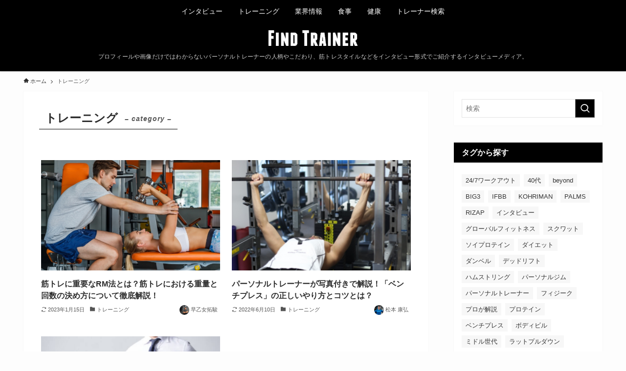

--- FILE ---
content_type: text/html; charset=UTF-8
request_url: https://findtrainer.jp/category/training/page/8/
body_size: 16769
content:
<!DOCTYPE html>
<html dir="ltr" lang="ja" prefix="og: https://ogp.me/ns#" data-loaded="false" data-scrolled="false" data-spmenu="closed">
<head>
<meta charset="utf-8">
<meta name="format-detection" content="telephone=no">
<meta http-equiv="X-UA-Compatible" content="IE=edge">
<meta name="viewport" content="width=device-width, viewport-fit=cover">
<title>トレーニング - 最高のパーソナルトレーナーが見つかるインタビューメディア【ファインドトレーナー】 - Page 8</title>

		<!-- All in One SEO 4.5.9.2 - aioseo.com -->
		<meta name="description" content="- Page 8" />
		<meta name="robots" content="noindex, nofollow, max-image-preview:large" />
		<link rel="canonical" href="https://findtrainer.jp/category/training/" />
		<link rel="prev" href="https://findtrainer.jp/category/training/page/7/" />
		<meta name="generator" content="All in One SEO (AIOSEO) 4.5.9.2" />
		<script type="application/ld+json" class="aioseo-schema">
			{"@context":"https:\/\/schema.org","@graph":[{"@type":"BreadcrumbList","@id":"https:\/\/findtrainer.jp\/category\/training\/page\/8\/#breadcrumblist","itemListElement":[{"@type":"ListItem","@id":"https:\/\/findtrainer.jp\/#listItem","position":1,"name":"\u5bb6","item":"https:\/\/findtrainer.jp\/","nextItem":"https:\/\/findtrainer.jp\/category\/training\/#listItem"},{"@type":"ListItem","@id":"https:\/\/findtrainer.jp\/category\/training\/#listItem","position":2,"name":"\u30c8\u30ec\u30fc\u30cb\u30f3\u30b0","previousItem":"https:\/\/findtrainer.jp\/#listItem"}]},{"@type":"CollectionPage","@id":"https:\/\/findtrainer.jp\/category\/training\/page\/8\/#collectionpage","url":"https:\/\/findtrainer.jp\/category\/training\/page\/8\/","name":"\u30c8\u30ec\u30fc\u30cb\u30f3\u30b0 - \u6700\u9ad8\u306e\u30d1\u30fc\u30bd\u30ca\u30eb\u30c8\u30ec\u30fc\u30ca\u30fc\u304c\u898b\u3064\u304b\u308b\u30a4\u30f3\u30bf\u30d3\u30e5\u30fc\u30e1\u30c7\u30a3\u30a2\u3010\u30d5\u30a1\u30a4\u30f3\u30c9\u30c8\u30ec\u30fc\u30ca\u30fc\u3011 - Page 8","description":"- Page 8","inLanguage":"ja","isPartOf":{"@id":"https:\/\/findtrainer.jp\/#website"},"breadcrumb":{"@id":"https:\/\/findtrainer.jp\/category\/training\/page\/8\/#breadcrumblist"}},{"@type":"Organization","@id":"https:\/\/findtrainer.jp\/#organization","name":"\u6700\u9ad8\u306e\u30d1\u30fc\u30bd\u30ca\u30eb\u30c8\u30ec\u30fc\u30ca\u30fc\u304c\u898b\u3064\u304b\u308b\u30a4\u30f3\u30bf\u30d3\u30e5\u30fc\u30e1\u30c7\u30a3\u30a2\u3010\u30d5\u30a1\u30a4\u30f3\u30c9\u30c8\u30ec\u30fc\u30ca\u30fc\u3011","url":"https:\/\/findtrainer.jp\/","sameAs":["https:\/\/twitter.com\/FindTrainer2022","https:\/\/www.instagram.com\/FindTrainer2022\/"]},{"@type":"WebSite","@id":"https:\/\/findtrainer.jp\/#website","url":"https:\/\/findtrainer.jp\/","name":"\u6700\u9ad8\u306e\u30d1\u30fc\u30bd\u30ca\u30eb\u30c8\u30ec\u30fc\u30ca\u30fc\u304c\u898b\u3064\u304b\u308b\u30a4\u30f3\u30bf\u30d3\u30e5\u30fc\u30e1\u30c7\u30a3\u30a2\u3010\u30d5\u30a1\u30a4\u30f3\u30c9\u30c8\u30ec\u30fc\u30ca\u30fc\u3011","description":"\u30d7\u30ed\u30d5\u30a3\u30fc\u30eb\u3084\u753b\u50cf\u3060\u3051\u3067\u306f\u308f\u304b\u3089\u306a\u3044\u30d1\u30fc\u30bd\u30ca\u30eb\u30c8\u30ec\u30fc\u30ca\u30fc\u306e\u4eba\u67c4\u3084\u3053\u3060\u308f\u308a\u3001\u7b4b\u30c8\u30ec\u30b9\u30bf\u30a4\u30eb\u306a\u3069\u3092\u30a4\u30f3\u30bf\u30d3\u30e5\u30fc\u5f62\u5f0f\u3067\u3054\u7d39\u4ecb\u3059\u308b\u30a4\u30f3\u30bf\u30d3\u30e5\u30fc\u30e1\u30c7\u30a3\u30a2\u3002","inLanguage":"ja","publisher":{"@id":"https:\/\/findtrainer.jp\/#organization"}}]}
		</script>
		<!-- All in One SEO -->

<link rel="alternate" type="application/rss+xml" title="最高のパーソナルトレーナーが見つかるインタビューメディア【ファインドトレーナー】 &raquo; フィード" href="https://findtrainer.jp/feed/" />
<link rel="alternate" type="application/rss+xml" title="最高のパーソナルトレーナーが見つかるインタビューメディア【ファインドトレーナー】 &raquo; コメントフィード" href="https://findtrainer.jp/comments/feed/" />
<link rel="alternate" type="application/rss+xml" title="最高のパーソナルトレーナーが見つかるインタビューメディア【ファインドトレーナー】 &raquo; トレーニング カテゴリーのフィード" href="https://findtrainer.jp/category/training/feed/" />
<!-- <link rel='stylesheet' id='wp-block-library-css' href='https://findtrainer.jp/wp-includes/css/dist/block-library/style.min.css?ver=6.5' type='text/css' media='all' /> -->
<!-- <link rel='stylesheet' id='swell-icons-css' href='https://findtrainer.jp/wp-content/themes/swell/build/css/swell-icons.css?ver=2.9.0' type='text/css' media='all' /> -->
<!-- <link rel='stylesheet' id='main_style-css' href='https://findtrainer.jp/wp-content/themes/swell/build/css/main.css?ver=2.9.0' type='text/css' media='all' /> -->
<!-- <link rel='stylesheet' id='swell_blocks-css' href='https://findtrainer.jp/wp-content/themes/swell/build/css/blocks.css?ver=2.9.0' type='text/css' media='all' /> -->
<link rel="stylesheet" type="text/css" href="//findtrainer.jp/wp-content/cache/wpfc-minified/6ng6kpps/a0gvs.css" media="all"/>
<style id='swell_custom-inline-css' type='text/css'>
:root{--swl-fz--content:4vw;--swl-font_family:"游ゴシック体", "Yu Gothic", YuGothic, "Hiragino Kaku Gothic ProN", "Hiragino Sans", Meiryo, sans-serif;--swl-font_weight:500;--color_main:#000000;--color_text:#2d2d2d;--color_link:#f16334;--color_htag:#000000;--color_bg:#fdfdfd;--color_gradient1:#ef5700;--color_gradient2:#ef5700;--color_main_thin:rgba(0, 0, 0, 0.05 );--color_main_dark:rgba(0, 0, 0, 1 );--color_list_check:#ff8c00;--color_list_num:#ff8c00;--color_list_good:#ff8c00;--color_list_triangle:#ff8c00;--color_list_bad:#000000;--color_faq_q:#ff8c00;--color_faq_a:#000000;--color_icon_good:#ff8c00;--color_icon_good_bg:#fff7f4;--color_icon_bad:#000000;--color_icon_bad_bg:#f7f7f7;--color_icon_info:#ff8c00;--color_icon_info_bg:#fff7f4;--color_icon_announce:#ff8c00;--color_icon_announce_bg:#fff7f4;--color_icon_pen:#ff8c00;--color_icon_pen_bg:#fff7f4;--color_icon_book:#ff8c00;--color_icon_book_bg:#fff7f4;--color_icon_point:#ff8c00;--color_icon_check:#ff8c00;--color_icon_batsu:#f36060;--color_icon_hatena:#5295cc;--color_icon_caution:#f7da38;--color_icon_memo:#84878a;--color_deep01:#e44141;--color_deep02:#3d79d5;--color_deep03:#63a84d;--color_deep04:#ff8c00;--color_pale01:#fff2f0;--color_pale02:#f3f8fd;--color_pale03:#f1f9ee;--color_pale04:#fdf9ee;--color_mark_blue:#b7e3ff;--color_mark_green:#bdf9c3;--color_mark_yellow:#fcf69f;--color_mark_orange:#ff8c00;--border01:solid 1px #ff8c00;--border02:double 4px #ff8c00;--border03:dashed 2px #ff8c00;--border04:solid 4px #ff8c00;--card_posts_thumb_ratio:61.805%;--list_posts_thumb_ratio:61.805%;--big_posts_thumb_ratio:61.805%;--thumb_posts_thumb_ratio:61.805%;--blogcard_thumb_ratio:56.25%;--color_header_bg:#000000;--color_header_text:#ffffff;--color_footer_bg:#000000;--color_footer_text:#fff;--container_size:1200px;--article_size:880px;--logo_size_sp:48px;--logo_size_pc:32px;--logo_size_pcfix:32px;}.swl-cell-bg[data-icon="doubleCircle"]{--cell-icon-color:#ff8c00}.swl-cell-bg[data-icon="circle"]{--cell-icon-color:#ff8c00}.swl-cell-bg[data-icon="triangle"]{--cell-icon-color:#ff8c00}.swl-cell-bg[data-icon="close"]{--cell-icon-color:#000000}.swl-cell-bg[data-icon="hatena"]{--cell-icon-color:#ff8c00}.swl-cell-bg[data-icon="check"]{--cell-icon-color:#ff8c00}.swl-cell-bg[data-icon="line"]{--cell-icon-color:#ff8c00}.cap_box[data-colset="col1"]{--capbox-color:#ff8c00;--capbox-color--bg:#fffbea}.cap_box[data-colset="col2"]{--capbox-color:#5fb9f5;--capbox-color--bg:#edf5ff}.cap_box[data-colset="col3"]{--capbox-color:#2fcd90;--capbox-color--bg:#eafaf2}.red_{--the-btn-color:#ff8c00;--the-btn-color2:#ffbc49;--the-solid-shadow: rgba(191, 105, 0, 1 )}.blue_{--the-btn-color:#338df4;--the-btn-color2:#35eaff;--the-solid-shadow: rgba(38, 106, 183, 1 )}.green_{--the-btn-color:#62d847;--the-btn-color2:#7bf7bd;--the-solid-shadow: rgba(74, 162, 53, 1 )}.is-style-btn_normal{--the-btn-radius:80px}.is-style-btn_solid{--the-btn-radius:80px}.is-style-btn_shiny{--the-btn-radius:80px}.is-style-btn_line{--the-btn-radius:80px}.post_content blockquote{padding:1.5em 3em}.post_content blockquote::before,.post_content blockquote::after{content:"\00201c";display:inline-block;position:absolute;font-size:6em;color:rgba(200, 200, 200, .4)}.post_content blockquote::before{font-family:Arial,Helvetica,sans-serif;top:4px;left:8px}.post_content blockquote::after{transform:rotate(180deg);font-family:Arial,Helvetica,sans-serif;bottom:4px;right:8px}.mark_blue{background:-webkit-linear-gradient(transparent 64%,var(--color_mark_blue) 0%);background:linear-gradient(transparent 64%,var(--color_mark_blue) 0%)}.mark_green{background:-webkit-linear-gradient(transparent 64%,var(--color_mark_green) 0%);background:linear-gradient(transparent 64%,var(--color_mark_green) 0%)}.mark_yellow{background:-webkit-linear-gradient(transparent 64%,var(--color_mark_yellow) 0%);background:linear-gradient(transparent 64%,var(--color_mark_yellow) 0%)}.mark_orange{background:-webkit-linear-gradient(transparent 64%,var(--color_mark_orange) 0%);background:linear-gradient(transparent 64%,var(--color_mark_orange) 0%)}[class*="is-style-icon_"]{color:#333;border-width:0;box-shadow:0 2px 2px rgba(0, 0, 0, .05), 0 4px 4px -4px rgba(0, 0, 0, .1)}[class*="is-style-big_icon_"]{border-width:2px;border-style:solid}[data-col="gray"] .c-balloon__text{background:#ffffff;border-color:#ccc}[data-col="gray"] .c-balloon__before{border-right-color:#ffffff}[data-col="green"] .c-balloon__text{background:#d1f8c2;border-color:#9ddd93}[data-col="green"] .c-balloon__before{border-right-color:#d1f8c2}[data-col="blue"] .c-balloon__text{background:#e2f6ff;border-color:#93d2f0}[data-col="blue"] .c-balloon__before{border-right-color:#e2f6ff}[data-col="red"] .c-balloon__text{background:#ffebeb;border-color:#f48789}[data-col="red"] .c-balloon__before{border-right-color:#ffebeb}[data-col="yellow"] .c-balloon__text{background:#f9f7d2;border-color:#fbe593}[data-col="yellow"] .c-balloon__before{border-right-color:#f9f7d2}.-type-list2 .p-postList__body::after,.-type-big .p-postList__body::after{content: "READ MORE »";}.c-postThumb__cat{background-color:#dd8a0d;color:#ffffff}.post_content h2:where(:not([class^="swell-block-"]):not(.faq_q):not(.p-postList__title)){background:var(--color_htag);padding:.75em 1em;color:#fff}.post_content h2:where(:not([class^="swell-block-"]):not(.faq_q):not(.p-postList__title))::before{position:absolute;display:block;pointer-events:none;content:"";top:-4px;left:0;width:100%;height:calc(100% + 4px);box-sizing:content-box;border-top:solid 2px var(--color_htag);border-bottom:solid 2px var(--color_htag)}.post_content h3:where(:not([class^="swell-block-"]):not(.faq_q):not(.p-postList__title)){padding:0 .5em .5em}.post_content h3:where(:not([class^="swell-block-"]):not(.faq_q):not(.p-postList__title))::before{content:"";width:100%;height:2px;background-color:var(--color_htag)}.post_content h4:where(:not([class^="swell-block-"]):not(.faq_q):not(.p-postList__title)){padding:0 0 0 16px;border-left:solid 2px var(--color_htag)}.post_content h2.is-style-section_ttl{padding:0 5.5em}.post_content h2.is-style-section_ttl::before,.post_content h2.is-style-section_ttl::after{position:absolute;top:50%;bottom:auto;display:block;width:3em;height:1px;pointer-events:none;content:"";background:#000000}.post_content h2.is-style-section_ttl::before{left:2em;right:auto}.post_content h2.is-style-section_ttl::after{left:auto;right:2em}.post_content h2.is-style-section_ttl.has-text-align-left{padding-left:1.75em;padding-right:0}.post_content h2.is-style-section_ttl.has-text-align-left::before{width:1em; left:0}.post_content h2.is-style-section_ttl.has-text-align-left::after{content:none}.post_content h2.is-style-section_ttl.has-text-align-right{padding-left:0;padding-right:1.75em}.post_content h2.is-style-section_ttl.has-text-align-right::before{content:none}.post_content h2.is-style-section_ttl.has-text-align-right::after{width:1em; right:0}.l-header{box-shadow: 0 1px 4px rgba(0,0,0,.12)}.l-header__menuBtn{order:1}.l-header__customBtn{order:3}.l-header__menuBtn{color:#fff;background-color:#dd8a0d}.c-gnav a::after{background:var(--color_header_text)}.p-spHeadMenu .menu-item.-current{border-bottom-color:var(--color_header_text)}.c-gnav > li:hover > a,.c-gnav > .-current > a{background:rgba(250,250,250,0.16)}.c-gnav .sub-menu{color:#333;background:#fff}.l-fixHeader::before{opacity:0.8}#pagetop{border-radius:50%}#fix_tocbtn{border-radius:50%}.c-widget__title.-spmenu{padding:.5em .75em;border-radius:var(--swl-radius--2, 0px);background:var(--color_main);color:#fff;}.c-widget__title.-footer{padding:.5em}.c-widget__title.-footer::before{content:"";bottom:0;left:0;width:40%;z-index:1;background:var(--color_main)}.c-widget__title.-footer::after{content:"";bottom:0;left:0;width:100%;background:var(--color_border)}.c-secTitle{border-left:solid 2px var(--color_main);padding:0em .75em}.p-spMenu{color:#333}.p-spMenu__inner::before{background:#fdfdfd;opacity:1}.p-spMenu__overlay{background:#000;opacity:0.6}[class*="page-numbers"]{color:#fff;background-color:#dedede}.l-topTitleArea.c-filterLayer::before{background-color:#000;opacity:0.2;content:""}@media screen and (min-width: 960px){:root{}}@media screen and (max-width: 959px){:root{}.l-header__logo{order:2;text-align:center}}@media screen and (min-width: 600px){:root{--swl-fz--content:16px;}}@media screen and (max-width: 599px){:root{}.post_content h2.is-style-section_ttl{padding:0 3.5em}.post_content h2.is-style-section_ttl::before{width:2em;left:1em}.post_content h2.is-style-section_ttl::after{width:2em;right:1em}}@media (min-width: 1088px) {.alignwide{left:-100px;width:calc(100% + 200px);}}@media (max-width: 1088px) {.-sidebar-off .swell-block-fullWide__inner.l-container .alignwide{left:0px;width:100%;}}.l-fixHeader .l-fixHeader__gnav{order:0}[data-scrolled=true] .l-fixHeader[data-ready]{opacity:1;-webkit-transform:translateY(0)!important;transform:translateY(0)!important;visibility:visible}.-body-solid .l-fixHeader{box-shadow:0 2px 4px var(--swl-color_shadow)}.l-fixHeader__inner{align-items:stretch;color:var(--color_header_text);display:flex;padding-bottom:0;padding-top:0;position:relative;z-index:1}.l-fixHeader__logo{align-items:center;display:flex;line-height:1;margin-right:24px;order:0;padding:16px 0}@media (min-width:960px){.-parallel .l-header__inner{display:flex;flex-wrap:wrap;max-width:100%;padding-left:0;padding-right:0}.-parallel .l-header__logo{text-align:center;width:100%}.-parallel .l-header__logo .c-catchphrase{font-size:12px;line-height:1;margin-top:16px}.-parallel .l-header__gnav{width:100%}.-parallel .l-header__gnav .c-gnav{justify-content:center}.-parallel .l-header__gnav .c-gnav>li>a{padding:16px}.-parallel .c-headLogo.-txt,.-parallel .w-header{justify-content:center}.-parallel .w-header{margin-bottom:8px;margin-top:8px}.-parallel-bottom .l-header__inner{padding-top:8px}.-parallel-bottom .l-header__logo{order:1;padding:16px 0}.-parallel-bottom .w-header{order:2}.-parallel-bottom .l-header__gnav{order:3}.-parallel-top .l-header__inner{padding-bottom:8px}.-parallel-top .l-header__gnav{order:1}.-parallel-top .l-header__logo{order:2;padding:16px 0}.-parallel-top .w-header{order:3}.l-header.-parallel .w-header{width:100%}.l-fixHeader.-parallel .l-fixHeader__gnav{margin-left:auto}}.c-gnav .sub-menu a:before,.c-listMenu a:before{-webkit-font-smoothing:antialiased;-moz-osx-font-smoothing:grayscale;font-family:icomoon!important;font-style:normal;font-variant:normal;font-weight:400;line-height:1;text-transform:none}.c-submenuToggleBtn{display:none}.c-listMenu a{padding:.75em 1em .75em 1.5em;transition:padding .25s}.c-listMenu a:hover{padding-left:1.75em;padding-right:.75em}.c-gnav .sub-menu a:before,.c-listMenu a:before{color:inherit;content:"\e921";display:inline-block;left:2px;position:absolute;top:50%;-webkit-transform:translateY(-50%);transform:translateY(-50%);vertical-align:middle}.widget_categories>ul>.cat-item>a,.wp-block-categories-list>li>a{padding-left:1.75em}.c-listMenu .children,.c-listMenu .sub-menu{margin:0}.c-listMenu .children a,.c-listMenu .sub-menu a{font-size:.9em;padding-left:2.5em}.c-listMenu .children a:before,.c-listMenu .sub-menu a:before{left:1em}.c-listMenu .children a:hover,.c-listMenu .sub-menu a:hover{padding-left:2.75em}.c-listMenu .children ul a,.c-listMenu .sub-menu ul a{padding-left:3.25em}.c-listMenu .children ul a:before,.c-listMenu .sub-menu ul a:before{left:1.75em}.c-listMenu .children ul a:hover,.c-listMenu .sub-menu ul a:hover{padding-left:3.5em}.c-gnav li:hover>.sub-menu{opacity:1;visibility:visible}.c-gnav .sub-menu:before{background:inherit;content:"";height:100%;left:0;position:absolute;top:0;width:100%;z-index:0}.c-gnav .sub-menu .sub-menu{left:100%;top:0;z-index:-1}.c-gnav .sub-menu a{padding-left:2em}.c-gnav .sub-menu a:before{left:.5em}.c-gnav .sub-menu a:hover .ttl{left:4px}:root{--color_content_bg:#fff;}.c-widget__title.-side{padding:.5em 1em;border-radius: var(--swl-radius--4,0) var(--swl-radius--4,0) 0 0;margin: -16px -16px 1.5em;background:var(--color_main);color:#fff;}@media screen and (min-width: 960px){:root{}}@media screen and (max-width: 959px){:root{}}@media screen and (min-width: 600px){:root{}}@media screen and (max-width: 599px){:root{}}.l-content{padding-top:4vw}.p-breadcrumb+.l-content{padding-top:0}.-frame-on .l-mainContent{background:#fff;border-radius:var(--swl-radius--4,0);padding:3vw}.-frame-on-sidebar #sidebar .c-widget{background:#fff;border-radius:var(--swl-radius--4,0);padding:16px}.-frame-on-sidebar #sidebar .widget_swell_prof_widget{padding:0!important}.-frame-on-sidebar #sidebar .p-profileBox{background:#fff;border:none;color:#333}.-frame-on-sidebar #sidebar .calendar_wrap{border:none;padding:0}.-frame-border .l-mainContent,.-frame-border.-frame-on-sidebar #sidebar .c-widget{box-shadow:0 0 1px var(--swl-color_shadow)}.swell-block-fullWide__inner .alignwide{left:0;width:100%}.swell-block-fullWide__inner .alignfull{left:calc(0px - var(--swl-fw_inner_pad, 0))!important;margin-left:0!important;margin-right:0!important;width:calc(100% + var(--swl-fw_inner_pad, 0)*2)!important}@media not all and (min-width:960px){.alignwide,.l-content .alignfull{left:-3vw;width:calc(100% + 6vw)}.l-content{padding-left:2vw;padding-right:2vw}.-frame-on{--swl-pad_container:2vw;--swl-h2-margin--x:-3vw}.-frame-off-sidebar .l-sidebar{padding-left:1vw;padding-right:1vw}.swell-block-fullWide__inner.l-article{--swl-fw_inner_pad:calc(var(--swl-pad_container, 2vw) + 3vw)}.swell-block-fullWide__inner.l-container{--swl-fw_inner_pad:var(--swl-pad_container,2vw)}.swell-block-fullWide__inner.l-article .alignwide{left:-1.5vw;width:calc(100% + 3vw)}}@media (min-width:960px){.alignwide,.l-content .alignfull{left:-48px;width:calc(100% + 96px)}.l-content .c-widget .alignfull{left:-32px;width:calc(100% + 64px)}.-frame-on .l-mainContent{padding:32px}.swell-block-fullWide__inner.l-article{--swl-fw_inner_pad:calc(var(--swl-pad_post_content) + 32px)}.swell-block-fullWide__inner.l-container{--swl-fw_inner_pad:16px}.swell-block-fullWide__inner.l-article .alignwide{left:-16px;width:calc(100% + 32px)}}@media (min-width:600px){.l-content{padding-top:2em}}.-index-off .p-toc,.swell-toc-placeholder:empty{display:none}.p-toc.-modal{height:100%;margin:0;overflow-y:auto;padding:0}#main_content .p-toc{border-radius:var(--swl-radius--2,0);margin:4em auto;max-width:800px}#sidebar .p-toc{margin-top:-.5em}.p-toc .__pn:before{content:none!important;counter-increment:none}.p-toc .__prev{margin:0 0 1em}.p-toc .__next{margin:1em 0 0}.p-toc.is-omitted:not([data-omit=ct]) [data-level="2"] .p-toc__childList{height:0;margin-bottom:-.5em;visibility:hidden}.p-toc.is-omitted:not([data-omit=nest]){position:relative}.p-toc.is-omitted:not([data-omit=nest]):before{background:linear-gradient(hsla(0,0%,100%,0),var(--color_bg));bottom:5em;content:"";height:4em;left:0;opacity:.75;pointer-events:none;position:absolute;width:100%;z-index:1}.p-toc.is-omitted:not([data-omit=nest]):after{background:var(--color_bg);bottom:0;content:"";height:5em;left:0;opacity:.75;position:absolute;width:100%;z-index:1}.p-toc.is-omitted:not([data-omit=nest]) .__next,.p-toc.is-omitted:not([data-omit=nest]) [data-omit="1"]{display:none}.p-toc .p-toc__expandBtn{background-color:#f7f7f7;border:rgba(0,0,0,.2);border-radius:5em;box-shadow:0 0 0 1px #bbb;color:#333;display:block;font-size:14px;line-height:1.5;margin:.75em auto 0;min-width:6em;padding:.5em 1em;position:relative;transition:box-shadow .25s;z-index:2}.p-toc[data-omit=nest] .p-toc__expandBtn{display:inline-block;font-size:13px;margin:0 0 0 1.25em;padding:.5em .75em}.p-toc:not([data-omit=nest]) .p-toc__expandBtn:after,.p-toc:not([data-omit=nest]) .p-toc__expandBtn:before{border-top-color:inherit;border-top-style:dotted;border-top-width:3px;content:"";display:block;height:1px;position:absolute;top:calc(50% - 1px);transition:border-color .25s;width:100%;width:22px}.p-toc:not([data-omit=nest]) .p-toc__expandBtn:before{right:calc(100% + 1em)}.p-toc:not([data-omit=nest]) .p-toc__expandBtn:after{left:calc(100% + 1em)}.p-toc.is-expanded .p-toc__expandBtn{border-color:transparent}.p-toc__ttl{display:block;font-size:1.2em;line-height:1;position:relative;text-align:center}.p-toc__ttl:before{content:"\e918";display:inline-block;font-family:icomoon;margin-right:.5em;padding-bottom:2px;vertical-align:middle}#index_modal .p-toc__ttl{margin-bottom:.5em}.p-toc__list li{line-height:1.6}.p-toc__list>li+li{margin-top:.5em}.p-toc__list .p-toc__childList{padding-left:.5em}.p-toc__list [data-level="3"]{font-size:.9em}.p-toc__list .mininote{display:none}.post_content .p-toc__list{padding-left:0}#sidebar .p-toc__list{margin-bottom:0}#sidebar .p-toc__list .p-toc__childList{padding-left:0}.p-toc__link{color:inherit;font-size:inherit;text-decoration:none}.p-toc__link:hover{opacity:.8}.p-toc.-capbox{border:1px solid var(--color_main);overflow:hidden;padding:0 1em 1.5em}.p-toc.-capbox .p-toc__ttl{background-color:var(--color_main);color:#fff;margin:0 -1.5em 1.25em;padding:.5em}.p-toc.-capbox .p-toc__list{padding:0}@media (min-width:960px){#main_content .p-toc{width:92%}}@media (hover:hover){.p-toc .p-toc__expandBtn:hover{border-color:transparent;box-shadow:0 0 0 2px currentcolor}}@media (min-width:600px){.p-toc.-capbox .p-toc__list{padding-left:.25em}}
</style>
<!-- <link rel='stylesheet' id='swell-parts/footer-css' href='https://findtrainer.jp/wp-content/themes/swell/build/css/modules/parts/footer.css?ver=2.9.0' type='text/css' media='all' /> -->
<!-- <link rel='stylesheet' id='swell-page/term-css' href='https://findtrainer.jp/wp-content/themes/swell/build/css/modules/page/term.css?ver=2.9.0' type='text/css' media='all' /> -->
<link rel="stylesheet" type="text/css" href="//findtrainer.jp/wp-content/cache/wpfc-minified/e4pnochl/a0gzw.css" media="all"/>
<style id='classic-theme-styles-inline-css' type='text/css'>
/*! This file is auto-generated */
.wp-block-button__link{color:#fff;background-color:#32373c;border-radius:9999px;box-shadow:none;text-decoration:none;padding:calc(.667em + 2px) calc(1.333em + 2px);font-size:1.125em}.wp-block-file__button{background:#32373c;color:#fff;text-decoration:none}
</style>
<style id='global-styles-inline-css' type='text/css'>
body{--wp--preset--color--black: #000;--wp--preset--color--cyan-bluish-gray: #abb8c3;--wp--preset--color--white: #fff;--wp--preset--color--pale-pink: #f78da7;--wp--preset--color--vivid-red: #cf2e2e;--wp--preset--color--luminous-vivid-orange: #ff6900;--wp--preset--color--luminous-vivid-amber: #fcb900;--wp--preset--color--light-green-cyan: #7bdcb5;--wp--preset--color--vivid-green-cyan: #00d084;--wp--preset--color--pale-cyan-blue: #8ed1fc;--wp--preset--color--vivid-cyan-blue: #0693e3;--wp--preset--color--vivid-purple: #9b51e0;--wp--preset--color--swl-main: var(--color_main);--wp--preset--color--swl-main-thin: var(--color_main_thin);--wp--preset--color--swl-gray: var(--color_gray);--wp--preset--color--swl-deep-01: var(--color_deep01);--wp--preset--color--swl-deep-02: var(--color_deep02);--wp--preset--color--swl-deep-03: var(--color_deep03);--wp--preset--color--swl-deep-04: var(--color_deep04);--wp--preset--color--swl-pale-01: var(--color_pale01);--wp--preset--color--swl-pale-02: var(--color_pale02);--wp--preset--color--swl-pale-03: var(--color_pale03);--wp--preset--color--swl-pale-04: var(--color_pale04);--wp--preset--gradient--vivid-cyan-blue-to-vivid-purple: linear-gradient(135deg,rgba(6,147,227,1) 0%,rgb(155,81,224) 100%);--wp--preset--gradient--light-green-cyan-to-vivid-green-cyan: linear-gradient(135deg,rgb(122,220,180) 0%,rgb(0,208,130) 100%);--wp--preset--gradient--luminous-vivid-amber-to-luminous-vivid-orange: linear-gradient(135deg,rgba(252,185,0,1) 0%,rgba(255,105,0,1) 100%);--wp--preset--gradient--luminous-vivid-orange-to-vivid-red: linear-gradient(135deg,rgba(255,105,0,1) 0%,rgb(207,46,46) 100%);--wp--preset--gradient--very-light-gray-to-cyan-bluish-gray: linear-gradient(135deg,rgb(238,238,238) 0%,rgb(169,184,195) 100%);--wp--preset--gradient--cool-to-warm-spectrum: linear-gradient(135deg,rgb(74,234,220) 0%,rgb(151,120,209) 20%,rgb(207,42,186) 40%,rgb(238,44,130) 60%,rgb(251,105,98) 80%,rgb(254,248,76) 100%);--wp--preset--gradient--blush-light-purple: linear-gradient(135deg,rgb(255,206,236) 0%,rgb(152,150,240) 100%);--wp--preset--gradient--blush-bordeaux: linear-gradient(135deg,rgb(254,205,165) 0%,rgb(254,45,45) 50%,rgb(107,0,62) 100%);--wp--preset--gradient--luminous-dusk: linear-gradient(135deg,rgb(255,203,112) 0%,rgb(199,81,192) 50%,rgb(65,88,208) 100%);--wp--preset--gradient--pale-ocean: linear-gradient(135deg,rgb(255,245,203) 0%,rgb(182,227,212) 50%,rgb(51,167,181) 100%);--wp--preset--gradient--electric-grass: linear-gradient(135deg,rgb(202,248,128) 0%,rgb(113,206,126) 100%);--wp--preset--gradient--midnight: linear-gradient(135deg,rgb(2,3,129) 0%,rgb(40,116,252) 100%);--wp--preset--font-size--small: 0.9em;--wp--preset--font-size--medium: 1.1em;--wp--preset--font-size--large: 1.25em;--wp--preset--font-size--x-large: 42px;--wp--preset--font-size--xs: 0.75em;--wp--preset--font-size--huge: 1.6em;--wp--preset--spacing--20: 0.44rem;--wp--preset--spacing--30: 0.67rem;--wp--preset--spacing--40: 1rem;--wp--preset--spacing--50: 1.5rem;--wp--preset--spacing--60: 2.25rem;--wp--preset--spacing--70: 3.38rem;--wp--preset--spacing--80: 5.06rem;--wp--preset--shadow--natural: 6px 6px 9px rgba(0, 0, 0, 0.2);--wp--preset--shadow--deep: 12px 12px 50px rgba(0, 0, 0, 0.4);--wp--preset--shadow--sharp: 6px 6px 0px rgba(0, 0, 0, 0.2);--wp--preset--shadow--outlined: 6px 6px 0px -3px rgba(255, 255, 255, 1), 6px 6px rgba(0, 0, 0, 1);--wp--preset--shadow--crisp: 6px 6px 0px rgba(0, 0, 0, 1);}:where(.is-layout-flex){gap: 0.5em;}:where(.is-layout-grid){gap: 0.5em;}body .is-layout-flow > .alignleft{float: left;margin-inline-start: 0;margin-inline-end: 2em;}body .is-layout-flow > .alignright{float: right;margin-inline-start: 2em;margin-inline-end: 0;}body .is-layout-flow > .aligncenter{margin-left: auto !important;margin-right: auto !important;}body .is-layout-constrained > .alignleft{float: left;margin-inline-start: 0;margin-inline-end: 2em;}body .is-layout-constrained > .alignright{float: right;margin-inline-start: 2em;margin-inline-end: 0;}body .is-layout-constrained > .aligncenter{margin-left: auto !important;margin-right: auto !important;}body .is-layout-constrained > :where(:not(.alignleft):not(.alignright):not(.alignfull)){max-width: var(--wp--style--global--content-size);margin-left: auto !important;margin-right: auto !important;}body .is-layout-constrained > .alignwide{max-width: var(--wp--style--global--wide-size);}body .is-layout-flex{display: flex;}body .is-layout-flex{flex-wrap: wrap;align-items: center;}body .is-layout-flex > *{margin: 0;}body .is-layout-grid{display: grid;}body .is-layout-grid > *{margin: 0;}:where(.wp-block-columns.is-layout-flex){gap: 2em;}:where(.wp-block-columns.is-layout-grid){gap: 2em;}:where(.wp-block-post-template.is-layout-flex){gap: 1.25em;}:where(.wp-block-post-template.is-layout-grid){gap: 1.25em;}.has-black-color{color: var(--wp--preset--color--black) !important;}.has-cyan-bluish-gray-color{color: var(--wp--preset--color--cyan-bluish-gray) !important;}.has-white-color{color: var(--wp--preset--color--white) !important;}.has-pale-pink-color{color: var(--wp--preset--color--pale-pink) !important;}.has-vivid-red-color{color: var(--wp--preset--color--vivid-red) !important;}.has-luminous-vivid-orange-color{color: var(--wp--preset--color--luminous-vivid-orange) !important;}.has-luminous-vivid-amber-color{color: var(--wp--preset--color--luminous-vivid-amber) !important;}.has-light-green-cyan-color{color: var(--wp--preset--color--light-green-cyan) !important;}.has-vivid-green-cyan-color{color: var(--wp--preset--color--vivid-green-cyan) !important;}.has-pale-cyan-blue-color{color: var(--wp--preset--color--pale-cyan-blue) !important;}.has-vivid-cyan-blue-color{color: var(--wp--preset--color--vivid-cyan-blue) !important;}.has-vivid-purple-color{color: var(--wp--preset--color--vivid-purple) !important;}.has-black-background-color{background-color: var(--wp--preset--color--black) !important;}.has-cyan-bluish-gray-background-color{background-color: var(--wp--preset--color--cyan-bluish-gray) !important;}.has-white-background-color{background-color: var(--wp--preset--color--white) !important;}.has-pale-pink-background-color{background-color: var(--wp--preset--color--pale-pink) !important;}.has-vivid-red-background-color{background-color: var(--wp--preset--color--vivid-red) !important;}.has-luminous-vivid-orange-background-color{background-color: var(--wp--preset--color--luminous-vivid-orange) !important;}.has-luminous-vivid-amber-background-color{background-color: var(--wp--preset--color--luminous-vivid-amber) !important;}.has-light-green-cyan-background-color{background-color: var(--wp--preset--color--light-green-cyan) !important;}.has-vivid-green-cyan-background-color{background-color: var(--wp--preset--color--vivid-green-cyan) !important;}.has-pale-cyan-blue-background-color{background-color: var(--wp--preset--color--pale-cyan-blue) !important;}.has-vivid-cyan-blue-background-color{background-color: var(--wp--preset--color--vivid-cyan-blue) !important;}.has-vivid-purple-background-color{background-color: var(--wp--preset--color--vivid-purple) !important;}.has-black-border-color{border-color: var(--wp--preset--color--black) !important;}.has-cyan-bluish-gray-border-color{border-color: var(--wp--preset--color--cyan-bluish-gray) !important;}.has-white-border-color{border-color: var(--wp--preset--color--white) !important;}.has-pale-pink-border-color{border-color: var(--wp--preset--color--pale-pink) !important;}.has-vivid-red-border-color{border-color: var(--wp--preset--color--vivid-red) !important;}.has-luminous-vivid-orange-border-color{border-color: var(--wp--preset--color--luminous-vivid-orange) !important;}.has-luminous-vivid-amber-border-color{border-color: var(--wp--preset--color--luminous-vivid-amber) !important;}.has-light-green-cyan-border-color{border-color: var(--wp--preset--color--light-green-cyan) !important;}.has-vivid-green-cyan-border-color{border-color: var(--wp--preset--color--vivid-green-cyan) !important;}.has-pale-cyan-blue-border-color{border-color: var(--wp--preset--color--pale-cyan-blue) !important;}.has-vivid-cyan-blue-border-color{border-color: var(--wp--preset--color--vivid-cyan-blue) !important;}.has-vivid-purple-border-color{border-color: var(--wp--preset--color--vivid-purple) !important;}.has-vivid-cyan-blue-to-vivid-purple-gradient-background{background: var(--wp--preset--gradient--vivid-cyan-blue-to-vivid-purple) !important;}.has-light-green-cyan-to-vivid-green-cyan-gradient-background{background: var(--wp--preset--gradient--light-green-cyan-to-vivid-green-cyan) !important;}.has-luminous-vivid-amber-to-luminous-vivid-orange-gradient-background{background: var(--wp--preset--gradient--luminous-vivid-amber-to-luminous-vivid-orange) !important;}.has-luminous-vivid-orange-to-vivid-red-gradient-background{background: var(--wp--preset--gradient--luminous-vivid-orange-to-vivid-red) !important;}.has-very-light-gray-to-cyan-bluish-gray-gradient-background{background: var(--wp--preset--gradient--very-light-gray-to-cyan-bluish-gray) !important;}.has-cool-to-warm-spectrum-gradient-background{background: var(--wp--preset--gradient--cool-to-warm-spectrum) !important;}.has-blush-light-purple-gradient-background{background: var(--wp--preset--gradient--blush-light-purple) !important;}.has-blush-bordeaux-gradient-background{background: var(--wp--preset--gradient--blush-bordeaux) !important;}.has-luminous-dusk-gradient-background{background: var(--wp--preset--gradient--luminous-dusk) !important;}.has-pale-ocean-gradient-background{background: var(--wp--preset--gradient--pale-ocean) !important;}.has-electric-grass-gradient-background{background: var(--wp--preset--gradient--electric-grass) !important;}.has-midnight-gradient-background{background: var(--wp--preset--gradient--midnight) !important;}.has-small-font-size{font-size: var(--wp--preset--font-size--small) !important;}.has-medium-font-size{font-size: var(--wp--preset--font-size--medium) !important;}.has-large-font-size{font-size: var(--wp--preset--font-size--large) !important;}.has-x-large-font-size{font-size: var(--wp--preset--font-size--x-large) !important;}
.wp-block-navigation a:where(:not(.wp-element-button)){color: inherit;}
:where(.wp-block-post-template.is-layout-flex){gap: 1.25em;}:where(.wp-block-post-template.is-layout-grid){gap: 1.25em;}
:where(.wp-block-columns.is-layout-flex){gap: 2em;}:where(.wp-block-columns.is-layout-grid){gap: 2em;}
.wp-block-pullquote{font-size: 1.5em;line-height: 1.6;}
</style>
<!-- <link rel='stylesheet' id='flexible-table-block-css' href='https://findtrainer.jp/wp-content/plugins/flexible-table-block/build/style-index.css?ver=1709981059' type='text/css' media='all' /> -->
<link rel="stylesheet" type="text/css" href="//findtrainer.jp/wp-content/cache/wpfc-minified/qa8cievk/3tjkt.css" media="all"/>
<style id='flexible-table-block-inline-css' type='text/css'>
.wp-block-flexible-table-block-table.wp-block-flexible-table-block-table>table{width:900px;max-width:900%;border-collapse:collapse;}.wp-block-flexible-table-block-table.wp-block-flexible-table-block-table.is-style-stripes tbody tr:nth-child(odd) th{background-color:#f0f0f1;}.wp-block-flexible-table-block-table.wp-block-flexible-table-block-table.is-style-stripes tbody tr:nth-child(odd) td{background-color:#f0f0f1;}.wp-block-flexible-table-block-table.wp-block-flexible-table-block-table.is-style-stripes tbody tr:nth-child(even) th{background-color:#ffffff;}.wp-block-flexible-table-block-table.wp-block-flexible-table-block-table.is-style-stripes tbody tr:nth-child(even) td{background-color:#ffffff;}.wp-block-flexible-table-block-table.wp-block-flexible-table-block-table>table tr th,.wp-block-flexible-table-block-table.wp-block-flexible-table-block-table>table tr td{padding:0.5em;border-width:1px;border-style:solid;border-color:#000000;text-align:center;vertical-align:middle;}.wp-block-flexible-table-block-table.wp-block-flexible-table-block-table>table tr th{background-color:#f0f0f1;}.wp-block-flexible-table-block-table.wp-block-flexible-table-block-table>table tr td{background-color:#ffffff;}@media screen and (min-width:614px){.wp-block-flexible-table-block-table.is-scroll-on-pc{overflow-x:scroll;}.wp-block-flexible-table-block-table.is-scroll-on-pc table{max-width:none;align-self:self-start;}}@media screen and (max-width:613px){.wp-block-flexible-table-block-table.is-scroll-on-mobile{overflow-x:scroll;}.wp-block-flexible-table-block-table.is-scroll-on-mobile table{max-width:none;align-self:self-start;}.wp-block-flexible-table-block-table table.is-stacked-on-mobile th,.wp-block-flexible-table-block-table table.is-stacked-on-mobile td{width:100%!important;display:block;}}
</style>
<!-- <link rel='stylesheet' id='child_style-css' href='https://findtrainer.jp/wp-content/themes/swell_child/style.css?ver=2022101090022' type='text/css' media='all' /> -->
<link rel="stylesheet" type="text/css" href="//findtrainer.jp/wp-content/cache/wpfc-minified/2fsq1paw/7xjqm.css" media="all"/>

<noscript><link href="https://findtrainer.jp/wp-content/themes/swell/build/css/noscript.css" rel="stylesheet"></noscript>
<link rel="https://api.w.org/" href="https://findtrainer.jp/wp-json/" /><link rel="alternate" type="application/json" href="https://findtrainer.jp/wp-json/wp/v2/categories/3" /><noscript><style>.lazyload[data-src]{display:none !important;}</style></noscript><style>.lazyload{background-image:none !important;}.lazyload:before{background-image:none !important;}</style><link rel="icon" href="https://findtrainer.jp/wp-content/uploads/2022/01/favicon.ico" sizes="32x32" />
<link rel="icon" href="https://findtrainer.jp/wp-content/uploads/2022/01/favicon.ico" sizes="192x192" />
<link rel="apple-touch-icon" href="https://findtrainer.jp/wp-content/uploads/2022/01/favicon.ico" />
<meta name="msapplication-TileImage" content="https://findtrainer.jp/wp-content/uploads/2022/01/favicon.ico" />

<!-- <link rel="stylesheet" href="https://findtrainer.jp/wp-content/themes/swell/build/css/print.css" media="print" > -->
<link rel="stylesheet" type="text/css" href="//findtrainer.jp/wp-content/cache/wpfc-minified/d2ijrsm0/i0o9w.css" media="print"/>
<!-- Google Tag Manager -->
<script>(function(w,d,s,l,i){w[l]=w[l]||[];w[l].push({'gtm.start':
new Date().getTime(),event:'gtm.js'});var f=d.getElementsByTagName(s)[0],
j=d.createElement(s),dl=l!='dataLayer'?'&l='+l:'';j.async=true;j.src=
'https://www.googletagmanager.com/gtm.js?id='+i+dl;f.parentNode.insertBefore(j,f);
})(window,document,'script','dataLayer','GTM-ML83VL7');</script>
<!-- End Google Tag Manager -->
</head>
<body>
<!-- Google Tag Manager (noscript) -->
<noscript><iframe src="https://www.googletagmanager.com/ns.html?id=GTM-ML83VL7"
height="0" width="0" style="display:none;visibility:hidden"></iframe></noscript>
<!-- End Google Tag Manager (noscript) -->
<div id="body_wrap" class="archive paged category category-training category-3 paged-8 category-paged-8 -index-off -sidebar-on -frame-on -frame-on-sidebar -frame-border id_3" >
<div id="sp_menu" class="p-spMenu -left">
	<div class="p-spMenu__inner">
		<div class="p-spMenu__closeBtn">
			<button class="c-iconBtn -menuBtn c-plainBtn" data-onclick="toggleMenu" aria-label="メニューを閉じる">
				<i class="c-iconBtn__icon icon-close-thin"></i>
			</button>
		</div>
		<div class="p-spMenu__body">
			<div class="c-widget__title -spmenu">
				MENU			</div>
			<div class="p-spMenu__nav">
				<ul class="c-spnav c-listMenu"><li class="menu-item menu-item-type-taxonomy menu-item-object-category menu-item-20"><a href="https://findtrainer.jp/category/interview/">インタビュー</a></li>
<li class="menu-item menu-item-type-taxonomy menu-item-object-category current-menu-item menu-item-22"><a href="https://findtrainer.jp/category/training/" aria-current="page">トレーニング</a></li>
<li class="menu-item menu-item-type-taxonomy menu-item-object-category menu-item-23"><a href="https://findtrainer.jp/category/information/">業界情報</a></li>
<li class="menu-item menu-item-type-taxonomy menu-item-object-category menu-item-25"><a href="https://findtrainer.jp/category/food/">食事</a></li>
<li class="menu-item menu-item-type-taxonomy menu-item-object-category menu-item-24"><a href="https://findtrainer.jp/category/health/">健康</a></li>
<li class="menu-item menu-item-type-custom menu-item-object-custom menu-item-25050"><a href="https://findtrainer.jp/trainer/">トレーナー検索</a></li>
</ul>			</div>
					</div>
	</div>
	<div class="p-spMenu__overlay c-overlay" data-onclick="toggleMenu"></div>
</div>
<header id="header" class="l-header -parallel -parallel-top" data-spfix="0">
		<div class="l-header__inner l-container">
		<div class="l-header__logo">
			<div class="c-headLogo -img"><a href="https://findtrainer.jp/" title="最高のパーソナルトレーナーが見つかるインタビューメディア【ファインドトレーナー】" class="c-headLogo__link" rel="home"><img width="383" height="68"  src="[data-uri]" alt="最高のパーソナルトレーナーが見つかるインタビューメディア【ファインドトレーナー】" class="c-headLogo__img lazyload"   decoding="async" loading="eager"  data-src="https://findtrainer.jp/wp-content/uploads/2022/01/logo.png" data-srcset="https://findtrainer.jp/wp-content/uploads/2022/01/logo.png 383w, https://findtrainer.jp/wp-content/uploads/2022/01/logo-300x53.png 300w" data-sizes="auto" data-eio-rwidth="383" data-eio-rheight="68"><noscript><img width="383" height="68"  src="https://findtrainer.jp/wp-content/uploads/2022/01/logo.png" alt="最高のパーソナルトレーナーが見つかるインタビューメディア【ファインドトレーナー】" class="c-headLogo__img" srcset="https://findtrainer.jp/wp-content/uploads/2022/01/logo.png 383w, https://findtrainer.jp/wp-content/uploads/2022/01/logo-300x53.png 300w" sizes="(max-width: 959px) 50vw, 800px" decoding="async" loading="eager"  data-eio="l"></noscript></a></div>							<div class="c-catchphrase u-thin">プロフィールや画像だけではわからないパーソナルトレーナーの人柄やこだわり、筋トレスタイルなどをインタビュー形式でご紹介するインタビューメディア。</div>
					</div>
		<nav id="gnav" class="l-header__gnav c-gnavWrap">
					<ul class="c-gnav">
			<li class="menu-item menu-item-type-taxonomy menu-item-object-category menu-item-20"><a href="https://findtrainer.jp/category/interview/"><span class="ttl">インタビュー</span></a></li>
<li class="menu-item menu-item-type-taxonomy menu-item-object-category current-menu-item menu-item-22"><a href="https://findtrainer.jp/category/training/" aria-current="page"><span class="ttl">トレーニング</span></a></li>
<li class="menu-item menu-item-type-taxonomy menu-item-object-category menu-item-23"><a href="https://findtrainer.jp/category/information/"><span class="ttl">業界情報</span></a></li>
<li class="menu-item menu-item-type-taxonomy menu-item-object-category menu-item-25"><a href="https://findtrainer.jp/category/food/"><span class="ttl">食事</span></a></li>
<li class="menu-item menu-item-type-taxonomy menu-item-object-category menu-item-24"><a href="https://findtrainer.jp/category/health/"><span class="ttl">健康</span></a></li>
<li class="menu-item menu-item-type-custom menu-item-object-custom menu-item-25050"><a href="https://findtrainer.jp/trainer/"><span class="ttl">トレーナー検索</span></a></li>
					</ul>
			</nav>
		<div class="l-header__customBtn sp_">
			<button class="c-iconBtn c-plainBtn" data-onclick="toggleSearch" aria-label="検索ボタン">
			<i class="c-iconBtn__icon icon-search"></i>
					</button>
	</div>
<div class="l-header__menuBtn sp_">
	<button class="c-iconBtn -menuBtn c-plainBtn" data-onclick="toggleMenu" aria-label="メニューボタン">
		<i class="c-iconBtn__icon icon-menu-thin"></i>
			</button>
</div>
	</div>
	</header>
<div id="fix_header" class="l-fixHeader -parallel -parallel-top">
	<div class="l-fixHeader__inner l-container">
		<div class="l-fixHeader__logo">
			<div class="c-headLogo -img"><a href="https://findtrainer.jp/" title="最高のパーソナルトレーナーが見つかるインタビューメディア【ファインドトレーナー】" class="c-headLogo__link" rel="home"><img width="383" height="68"  src="[data-uri]" alt="最高のパーソナルトレーナーが見つかるインタビューメディア【ファインドトレーナー】" class="c-headLogo__img lazyload"   decoding="async" loading="eager"  data-src="https://findtrainer.jp/wp-content/uploads/2022/01/logo.png" data-srcset="https://findtrainer.jp/wp-content/uploads/2022/01/logo.png 383w, https://findtrainer.jp/wp-content/uploads/2022/01/logo-300x53.png 300w" data-sizes="auto" data-eio-rwidth="383" data-eio-rheight="68"><noscript><img width="383" height="68"  src="https://findtrainer.jp/wp-content/uploads/2022/01/logo.png" alt="最高のパーソナルトレーナーが見つかるインタビューメディア【ファインドトレーナー】" class="c-headLogo__img" srcset="https://findtrainer.jp/wp-content/uploads/2022/01/logo.png 383w, https://findtrainer.jp/wp-content/uploads/2022/01/logo-300x53.png 300w" sizes="(max-width: 959px) 50vw, 800px" decoding="async" loading="eager"  data-eio="l"></noscript></a></div>		</div>
		<div class="l-fixHeader__gnav c-gnavWrap">
					<ul class="c-gnav">
			<li class="menu-item menu-item-type-taxonomy menu-item-object-category menu-item-20"><a href="https://findtrainer.jp/category/interview/"><span class="ttl">インタビュー</span></a></li>
<li class="menu-item menu-item-type-taxonomy menu-item-object-category current-menu-item menu-item-22"><a href="https://findtrainer.jp/category/training/" aria-current="page"><span class="ttl">トレーニング</span></a></li>
<li class="menu-item menu-item-type-taxonomy menu-item-object-category menu-item-23"><a href="https://findtrainer.jp/category/information/"><span class="ttl">業界情報</span></a></li>
<li class="menu-item menu-item-type-taxonomy menu-item-object-category menu-item-25"><a href="https://findtrainer.jp/category/food/"><span class="ttl">食事</span></a></li>
<li class="menu-item menu-item-type-taxonomy menu-item-object-category menu-item-24"><a href="https://findtrainer.jp/category/health/"><span class="ttl">健康</span></a></li>
<li class="menu-item menu-item-type-custom menu-item-object-custom menu-item-25050"><a href="https://findtrainer.jp/trainer/"><span class="ttl">トレーナー検索</span></a></li>
					</ul>
			</div>
	</div>
</div>
<div id="breadcrumb" class="p-breadcrumb"><ol class="p-breadcrumb__list l-container"><li class="p-breadcrumb__item"><a href="https://findtrainer.jp/" class="p-breadcrumb__text"><span class="__home icon-home"> ホーム</span></a></li><li class="p-breadcrumb__item"><span class="p-breadcrumb__text">トレーニング</span></li></ol></div><div id="content" class="l-content l-container" >
<main id="main_content" class="l-mainContent l-article">
	<div class="l-mainContent__inner">
		<h1 class="c-pageTitle" data-style="b_bottom"><span class="c-pageTitle__inner">トレーニング<small class="c-pageTitle__subTitle u-fz-14">– category –</small></span></h1>		<div class="p-termContent l-parent">
					<div class="c-tabBody p-postListTabBody">
				<div id="post_list_tab_1" class="c-tabBody__item" aria-hidden="false">
				<ul class="p-postList -type-card -pc-col2 -sp-col1"><li class="p-postList__item">
	<a href="https://findtrainer.jp/training/weight-and-times/" class="p-postList__link">
		<div class="p-postList__thumb c-postThumb">
	<figure class="c-postThumb__figure">
		<img width="640" height="427"  src="[data-uri]" alt="トレーニング" class="c-postThumb__img u-obf-cover lazyload" sizes="(min-width: 960px) 400px, 100vw" data-src="https://findtrainer.jp/wp-content/uploads/2020/10/1389699_s.jpg" data-srcset="https://findtrainer.jp/wp-content/uploads/2020/10/1389699_s.jpg 640w, https://findtrainer.jp/wp-content/uploads/2020/10/1389699_s-300x200.jpg 300w" data-aspectratio="640/427" ><noscript><img src="https://findtrainer.jp/wp-content/uploads/2020/10/1389699_s.jpg" class="c-postThumb__img u-obf-cover" alt=""></noscript>	</figure>
	</div>
					<div class="p-postList__body">
				<h2 class="p-postList__title">筋トレに重要なRM法とは？筋トレにおける重量と回数の決め方について徹底解説！</h2>								<div class="p-postList__meta">
					<div class="p-postList__times c-postTimes u-thin">
	<time class="c-postTimes__modified icon-modified" datetime="2023-01-15" aria-label="更新日">2023年1月15日</time></div>
		<span class="p-postList__cat u-thin icon-folder" data-cat-id="3">トレーニング</span>
				<div class="c-postAuthor p-postList__author">
				<figure class="c-postAuthor__figure"><img src="[data-uri]" width="100" height="100" alt="早乙女拓駿" class="avatar avatar-100 wp-user-avatar wp-user-avatar-100 alignnone photo lazyload" data-src="https://findtrainer.jp/wp-content/uploads/2022/02/saotome_nakano-150x150.jpg" decoding="async" data-eio-rwidth="150" data-eio-rheight="150" /><noscript><img src="https://findtrainer.jp/wp-content/uploads/2022/02/saotome_nakano-150x150.jpg" width="100" height="100" alt="早乙女拓駿" class="avatar avatar-100 wp-user-avatar wp-user-avatar-100 alignnone photo" data-eio="l" /></noscript></figure>
				<span class="c-postAuthor__name u-thin">早乙女拓駿</span>
			</div>
						</div>
			</div>
			</a>
</li>
<li class="p-postList__item">
	<a href="https://findtrainer.jp/training/bench-press/" class="p-postList__link">
		<div class="p-postList__thumb c-postThumb">
	<figure class="c-postThumb__figure">
		<img width="1024" height="683"  src="[data-uri]" alt="benchpress-main" class="c-postThumb__img u-obf-cover lazyload" sizes="(min-width: 960px) 400px, 100vw" data-src="https://findtrainer.jp/wp-content/uploads/2020/09/benchpress-1024x683.jpg" data-srcset="https://findtrainer.jp/wp-content/uploads/2020/09/benchpress.jpg 1024w, https://findtrainer.jp/wp-content/uploads/2020/09/benchpress-300x200.jpg 300w, https://findtrainer.jp/wp-content/uploads/2020/09/benchpress-768x512.jpg 768w" data-aspectratio="1024/683" ><noscript><img src="https://findtrainer.jp/wp-content/uploads/2020/09/benchpress-1024x683.jpg" class="c-postThumb__img u-obf-cover" alt=""></noscript>	</figure>
	</div>
					<div class="p-postList__body">
				<h2 class="p-postList__title">パーソナルトレーナーが写真付きで解説！「ベンチプレス」の正しいやり方とコツとは？</h2>								<div class="p-postList__meta">
					<div class="p-postList__times c-postTimes u-thin">
	<time class="c-postTimes__modified icon-modified" datetime="2022-06-10" aria-label="更新日">2022年6月10日</time></div>
		<span class="p-postList__cat u-thin icon-folder" data-cat-id="3">トレーニング</span>
				<div class="c-postAuthor p-postList__author">
				<figure class="c-postAuthor__figure"><img src="[data-uri]" width="100" height="100" alt="松本 康弘" class="avatar avatar-100 wp-user-avatar wp-user-avatar-100 alignnone photo lazyload" data-src="https://findtrainer.jp/wp-content/uploads/2022/02/beyond-matsumoto-150x150.jpg" decoding="async" data-eio-rwidth="150" data-eio-rheight="150" /><noscript><img src="https://findtrainer.jp/wp-content/uploads/2022/02/beyond-matsumoto-150x150.jpg" width="100" height="100" alt="松本 康弘" class="avatar avatar-100 wp-user-avatar wp-user-avatar-100 alignnone photo" data-eio="l" /></noscript></figure>
				<span class="c-postAuthor__name u-thin">松本 康弘</span>
			</div>
						</div>
			</div>
			</a>
</li>
<li class="p-postList__item">
	<a href="https://findtrainer.jp/training/40s-muscle-training/" class="p-postList__link">
		<div class="p-postList__thumb c-postThumb">
	<figure class="c-postThumb__figure">
		<img width="1024" height="682"  src="[data-uri]" alt="スーツでダンベル" class="c-postThumb__img u-obf-cover lazyload" sizes="(min-width: 960px) 400px, 100vw" data-src="https://findtrainer.jp/wp-content/uploads/2022/06/AdobeStock_110050077-1024x682.jpeg" data-srcset="https://findtrainer.jp/wp-content/uploads/2022/06/AdobeStock_110050077-1024x682.jpeg 1024w, https://findtrainer.jp/wp-content/uploads/2022/06/AdobeStock_110050077-300x200.jpeg 300w, https://findtrainer.jp/wp-content/uploads/2022/06/AdobeStock_110050077-768x512.jpeg 768w, https://findtrainer.jp/wp-content/uploads/2022/06/AdobeStock_110050077.jpeg 1280w" data-aspectratio="1024/682" ><noscript><img src="https://findtrainer.jp/wp-content/uploads/2022/06/AdobeStock_110050077-1024x682.jpeg" class="c-postThumb__img u-obf-cover" alt=""></noscript>	</figure>
	</div>
					<div class="p-postList__body">
				<h2 class="p-postList__title">40代からの筋トレ生活！40代でも効率的に効果を出す方法や頻度まで解説！</h2>								<div class="p-postList__meta">
					<div class="p-postList__times c-postTimes u-thin">
	<time class="c-postTimes__modified icon-modified" datetime="2023-01-08" aria-label="更新日">2023年1月8日</time></div>
		<span class="p-postList__cat u-thin icon-folder" data-cat-id="3">トレーニング</span>
				<div class="c-postAuthor p-postList__author">
				<figure class="c-postAuthor__figure"><img src="[data-uri]" width="100" height="100" alt="郡 勝比呂（こおりかつひろ）" class="avatar avatar-100 wp-user-avatar wp-user-avatar-100 alignnone photo lazyload" data-src="https://findtrainer.jp/wp-content/uploads/2022/01/guide-1695-210-260-150x150.webp" decoding="async" data-eio-rwidth="150" data-eio-rheight="150" /><noscript><img src="https://findtrainer.jp/wp-content/uploads/2022/01/guide-1695-210-260-150x150.webp" width="100" height="100" alt="郡 勝比呂（こおりかつひろ）" class="avatar avatar-100 wp-user-avatar wp-user-avatar-100 alignnone photo" data-eio="l" /></noscript></figure>
				<span class="c-postAuthor__name u-thin">郡 勝比呂（こおりかつひろ）</span>
			</div>
						</div>
			</div>
			</a>
</li>
</ul><div class="c-pagination">
<a href="https://findtrainer.jp/category/training/" class="page-numbers -to-first">1</a><span class="c-pagination__dot">...</span><a href="https://findtrainer.jp/category/training/page/6/" class="page-numbers" data-apart="2">6</a><a href="https://findtrainer.jp/category/training/page/7/" class="page-numbers -to-prev" data-apart="1">7</a><span class="page-numbers current">8</span></div>
				</div>
								</div>
					</div>
	</div>
</main>
<aside id="sidebar" class="l-sidebar">
	<div id="search-2" class="c-widget widget_search"><div class="c-widget__title -side">記事内検索</div><form role="search" method="get" class="c-searchForm" action="https://findtrainer.jp/" role="search">
	<input type="text" value="" name="s" class="c-searchForm__s s" placeholder="検索" aria-label="検索ワード">
	<button type="submit" class="c-searchForm__submit icon-search hov-opacity u-bg-main" value="search" aria-label="検索を実行する"></button>
</form>
</div><div id="tag_cloud-2" class="c-widget widget_tag_cloud"><div class="c-widget__title -side">タグから探す</div><div class="tagcloud"><a href="https://findtrainer.jp/tag/24-7%e3%83%af%e3%83%bc%e3%82%af%e3%82%a2%e3%82%a6%e3%83%88/" class="tag-cloud-link hov-flash-up tag-link-61 tag-link-position-1" style="font-size: 9.68pt;" aria-label="24/7ワークアウト (2個の項目)">24/7ワークアウト</a>
<a href="https://findtrainer.jp/tag/40%e4%bb%a3/" class="tag-cloud-link hov-flash-up tag-link-21 tag-link-position-2" style="font-size: 12.48pt;" aria-label="40代 (5個の項目)">40代</a>
<a href="https://findtrainer.jp/tag/beyond/" class="tag-cloud-link hov-flash-up tag-link-60 tag-link-position-3" style="font-size: 9.68pt;" aria-label="beyond (2個の項目)">beyond</a>
<a href="https://findtrainer.jp/tag/big3/" class="tag-cloud-link hov-flash-up tag-link-81 tag-link-position-4" style="font-size: 9.68pt;" aria-label="BIG3 (2個の項目)">BIG3</a>
<a href="https://findtrainer.jp/tag/ifbb/" class="tag-cloud-link hov-flash-up tag-link-54 tag-link-position-5" style="font-size: 9.68pt;" aria-label="IFBB (2個の項目)">IFBB</a>
<a href="https://findtrainer.jp/tag/kohriman/" class="tag-cloud-link hov-flash-up tag-link-19 tag-link-position-6" style="font-size: 8pt;" aria-label="KOHRIMAN (1個の項目)">KOHRIMAN</a>
<a href="https://findtrainer.jp/tag/palms/" class="tag-cloud-link hov-flash-up tag-link-63 tag-link-position-7" style="font-size: 9.68pt;" aria-label="PALMS (2個の項目)">PALMS</a>
<a href="https://findtrainer.jp/tag/rizap/" class="tag-cloud-link hov-flash-up tag-link-59 tag-link-position-8" style="font-size: 9.68pt;" aria-label="RIZAP (2個の項目)">RIZAP</a>
<a href="https://findtrainer.jp/tag/%e3%82%a4%e3%83%b3%e3%82%bf%e3%83%93%e3%83%a5%e3%83%bc/" class="tag-cloud-link hov-flash-up tag-link-11 tag-link-position-9" style="font-size: 22pt;" aria-label="インタビュー (62個の項目)">インタビュー</a>
<a href="https://findtrainer.jp/tag/%e3%82%b0%e3%83%ad%e3%83%bc%e3%83%90%e3%83%ab%e3%83%95%e3%82%a3%e3%83%83%e3%83%88%e3%83%8d%e3%82%b9/" class="tag-cloud-link hov-flash-up tag-link-62 tag-link-position-10" style="font-size: 9.68pt;" aria-label="グローバルフィットネス (2個の項目)">グローバルフィットネス</a>
<a href="https://findtrainer.jp/tag/%e3%82%b9%e3%82%af%e3%83%af%e3%83%83%e3%83%88/" class="tag-cloud-link hov-flash-up tag-link-36 tag-link-position-11" style="font-size: 11.733333333333pt;" aria-label="スクワット (4個の項目)">スクワット</a>
<a href="https://findtrainer.jp/tag/%e3%82%bd%e3%82%a4%e3%83%97%e3%83%ad%e3%83%86%e3%82%a4%e3%83%b3/" class="tag-cloud-link hov-flash-up tag-link-68 tag-link-position-12" style="font-size: 12.48pt;" aria-label="ソイプロテイン (5個の項目)">ソイプロテイン</a>
<a href="https://findtrainer.jp/tag/%e3%83%80%e3%82%a4%e3%82%a8%e3%83%83%e3%83%88/" class="tag-cloud-link hov-flash-up tag-link-35 tag-link-position-13" style="font-size: 16.213333333333pt;" aria-label="ダイエット (14個の項目)">ダイエット</a>
<a href="https://findtrainer.jp/tag/%e3%83%80%e3%83%b3%e3%83%99%e3%83%ab/" class="tag-cloud-link hov-flash-up tag-link-102 tag-link-position-14" style="font-size: 9.68pt;" aria-label="ダンベル (2個の項目)">ダンベル</a>
<a href="https://findtrainer.jp/tag/%e3%83%87%e3%83%83%e3%83%89%e3%83%aa%e3%83%95%e3%83%88/" class="tag-cloud-link hov-flash-up tag-link-47 tag-link-position-15" style="font-size: 10.8pt;" aria-label="デッドリフト (3個の項目)">デッドリフト</a>
<a href="https://findtrainer.jp/tag/%e3%83%8f%e3%83%a0%e3%82%b9%e3%83%88%e3%83%aa%e3%83%b3%e3%82%b0/" class="tag-cloud-link hov-flash-up tag-link-45 tag-link-position-16" style="font-size: 9.68pt;" aria-label="ハムストリング (2個の項目)">ハムストリング</a>
<a href="https://findtrainer.jp/tag/%e3%83%91%e3%83%bc%e3%82%bd%e3%83%8a%e3%83%ab%e3%82%b8%e3%83%a0/" class="tag-cloud-link hov-flash-up tag-link-13 tag-link-position-17" style="font-size: 21.906666666667pt;" aria-label="パーソナルジム (60個の項目)">パーソナルジム</a>
<a href="https://findtrainer.jp/tag/%e3%83%91%e3%83%bc%e3%82%bd%e3%83%8a%e3%83%ab%e3%83%88%e3%83%ac%e3%83%bc%e3%83%8a%e3%83%bc/" class="tag-cloud-link hov-flash-up tag-link-12 tag-link-position-18" style="font-size: 21.533333333333pt;" aria-label="パーソナルトレーナー (55個の項目)">パーソナルトレーナー</a>
<a href="https://findtrainer.jp/tag/%e3%83%95%e3%82%a3%e3%82%b8%e3%83%bc%e3%82%af/" class="tag-cloud-link hov-flash-up tag-link-53 tag-link-position-19" style="font-size: 17.333333333333pt;" aria-label="フィジーク (19個の項目)">フィジーク</a>
<a href="https://findtrainer.jp/tag/%e3%83%97%e3%83%ad%e3%81%8c%e8%a7%a3%e8%aa%ac/" class="tag-cloud-link hov-flash-up tag-link-78 tag-link-position-20" style="font-size: 12.48pt;" aria-label="プロが解説 (5個の項目)">プロが解説</a>
<a href="https://findtrainer.jp/tag/%e3%83%97%e3%83%ad%e3%83%86%e3%82%a4%e3%83%b3/" class="tag-cloud-link hov-flash-up tag-link-67 tag-link-position-21" style="font-size: 12.48pt;" aria-label="プロテイン (5個の項目)">プロテイン</a>
<a href="https://findtrainer.jp/tag/%e3%83%99%e3%83%b3%e3%83%81%e3%83%97%e3%83%ac%e3%82%b9/" class="tag-cloud-link hov-flash-up tag-link-25 tag-link-position-22" style="font-size: 12.48pt;" aria-label="ベンチプレス (5個の項目)">ベンチプレス</a>
<a href="https://findtrainer.jp/tag/%e3%83%9c%e3%83%87%e3%82%a3%e3%83%93%e3%83%ab/" class="tag-cloud-link hov-flash-up tag-link-52 tag-link-position-23" style="font-size: 14.066666666667pt;" aria-label="ボディビル (8個の項目)">ボディビル</a>
<a href="https://findtrainer.jp/tag/%e3%83%9f%e3%83%89%e3%83%ab%e4%b8%96%e4%bb%a3/" class="tag-cloud-link hov-flash-up tag-link-18 tag-link-position-24" style="font-size: 9.68pt;" aria-label="ミドル世代 (2個の項目)">ミドル世代</a>
<a href="https://findtrainer.jp/tag/%e3%83%a9%e3%83%83%e3%83%88%e3%83%97%e3%83%ab%e3%83%80%e3%82%a6%e3%83%b3/" class="tag-cloud-link hov-flash-up tag-link-31 tag-link-position-25" style="font-size: 9.68pt;" aria-label="ラットプルダウン (2個の項目)">ラットプルダウン</a>
<a href="https://findtrainer.jp/tag/%e4%bd%93%e9%a8%93%e8%ab%87/" class="tag-cloud-link hov-flash-up tag-link-32 tag-link-position-26" style="font-size: 9.68pt;" aria-label="体験談 (2個の項目)">体験談</a>
<a href="https://findtrainer.jp/tag/%e5%81%a5%e5%ba%b7/" class="tag-cloud-link hov-flash-up tag-link-22 tag-link-position-27" style="font-size: 13.6pt;" aria-label="健康 (7個の項目)">健康</a>
<a href="https://findtrainer.jp/tag/%e5%88%9d%e5%bf%83%e8%80%85/" class="tag-cloud-link hov-flash-up tag-link-24 tag-link-position-28" style="font-size: 21.346666666667pt;" aria-label="初心者 (53個の項目)">初心者</a>
<a href="https://findtrainer.jp/tag/%e5%8b%95%e7%94%bb%e3%81%a7%e8%a7%a3%e8%aa%ac/" class="tag-cloud-link hov-flash-up tag-link-26 tag-link-position-29" style="font-size: 11.733333333333pt;" aria-label="動画で解説 (4個の項目)">動画で解説</a>
<a href="https://findtrainer.jp/tag/%e5%a4%a7%e8%83%b8%e7%ad%8b/" class="tag-cloud-link hov-flash-up tag-link-105 tag-link-position-30" style="font-size: 10.8pt;" aria-label="大胸筋 (3個の項目)">大胸筋</a>
<a href="https://findtrainer.jp/tag/%e5%a4%a7%e8%85%bf%e5%9b%9b%e9%a0%ad%e7%ad%8b/" class="tag-cloud-link hov-flash-up tag-link-33 tag-link-position-31" style="font-size: 8pt;" aria-label="大腿四頭筋 (1個の項目)">大腿四頭筋</a>
<a href="https://findtrainer.jp/tag/%e5%a5%b3%e6%80%a7%e5%b0%82%e7%94%a8/" class="tag-cloud-link hov-flash-up tag-link-86 tag-link-position-32" style="font-size: 9.68pt;" aria-label="女性専用 (2個の項目)">女性専用</a>
<a href="https://findtrainer.jp/tag/%e6%9c%89%e9%85%b8%e7%b4%a0/" class="tag-cloud-link hov-flash-up tag-link-38 tag-link-position-33" style="font-size: 9.68pt;" aria-label="有酸素 (2個の項目)">有酸素</a>
<a href="https://findtrainer.jp/tag/%e6%a5%ad%e7%95%8c%e6%83%85%e5%a0%b1/" class="tag-cloud-link hov-flash-up tag-link-51 tag-link-position-34" style="font-size: 12.48pt;" aria-label="業界情報 (5個の項目)">業界情報</a>
<a href="https://findtrainer.jp/tag/rigakuryouhoushi/" class="tag-cloud-link hov-flash-up tag-link-29 tag-link-position-35" style="font-size: 10.8pt;" aria-label="理学療法士 (3個の項目)">理学療法士</a>
<a href="https://findtrainer.jp/tag/%e7%ad%8b%e3%83%88%e3%83%ac/" class="tag-cloud-link hov-flash-up tag-link-20 tag-link-position-36" style="font-size: 20.786666666667pt;" aria-label="筋トレ (46個の項目)">筋トレ</a>
<a href="https://findtrainer.jp/tag/%e7%ad%8b%e3%83%88%e3%83%ac%e3%83%a1%e3%82%b7-%e3%83%ac%e3%82%b7%e3%83%94/" class="tag-cloud-link hov-flash-up tag-link-66 tag-link-position-37" style="font-size: 11.733333333333pt;" aria-label="筋トレメシ レシピ (4個の項目)">筋トレメシ レシピ</a>
<a href="https://findtrainer.jp/tag/%e7%ad%8b%e3%83%88%e3%83%ac%e3%83%a1%e3%83%8b%e3%83%a5%e3%83%bc/" class="tag-cloud-link hov-flash-up tag-link-30 tag-link-position-38" style="font-size: 19.106666666667pt;" aria-label="筋トレメニュー (30個の項目)">筋トレメニュー</a>
<a href="https://findtrainer.jp/tag/%e7%ad%8b%e3%83%88%e3%83%ac%e6%96%b9%e6%b3%95/" class="tag-cloud-link hov-flash-up tag-link-23 tag-link-position-39" style="font-size: 21.346666666667pt;" aria-label="筋トレ方法 (53個の項目)">筋トレ方法</a>
<a href="https://findtrainer.jp/tag/kinhidai/" class="tag-cloud-link hov-flash-up tag-link-28 tag-link-position-40" style="font-size: 10.8pt;" aria-label="筋肥大 (3個の項目)">筋肥大</a>
<a href="https://findtrainer.jp/tag/%e7%ae%a1%e7%90%86%e6%a0%84%e9%a4%8a%e5%a3%ab/" class="tag-cloud-link hov-flash-up tag-link-65 tag-link-position-41" style="font-size: 12.48pt;" aria-label="管理栄養士 (5個の項目)">管理栄養士</a>
<a href="https://findtrainer.jp/tag/%e8%85%b9%e7%ad%8b/" class="tag-cloud-link hov-flash-up tag-link-46 tag-link-position-42" style="font-size: 11.733333333333pt;" aria-label="腹筋 (4個の項目)">腹筋</a>
<a href="https://findtrainer.jp/tag/%e8%87%aa%e5%ae%85%e3%83%88%e3%83%ac%e3%83%bc%e3%83%8b%e3%83%b3%e3%82%b0/" class="tag-cloud-link hov-flash-up tag-link-77 tag-link-position-43" style="font-size: 9.68pt;" aria-label="自宅トレーニング (2個の項目)">自宅トレーニング</a>
<a href="https://findtrainer.jp/tag/%e9%80%9a%e3%81%84%e6%94%be%e9%a1%8c/" class="tag-cloud-link hov-flash-up tag-link-85 tag-link-position-44" style="font-size: 11.733333333333pt;" aria-label="通い放題 (4個の項目)">通い放題</a>
<a href="https://findtrainer.jp/tag/%e9%a3%9f%e4%ba%8b/" class="tag-cloud-link hov-flash-up tag-link-34 tag-link-position-45" style="font-size: 17.146666666667pt;" aria-label="食事 (18個の項目)">食事</a></div>
</div><div id="text-2" class="c-widget widget_text"><div class="c-widget__title -side">FIND TRAINERについて</div>			<div class="textwidget"><p>プロフィールだけではわからないパーソナルトレーナーの人柄や雰囲気、筋トレスタイルなどをインタビュー形式でご紹介するインタビューメディア。インタビューだけでなく、フィットネスにまつわる業界情報やトレーニング理論、食事などについても深く分かりやすく紹介しています。</p>
</div>
		</div><div id="swell_prof_widget-2" class="c-widget widget_swell_prof_widget"><div class="p-profileBox">
				<figure class="p-profileBox__icon">
			<img width="120" height="120"  src="[data-uri]" alt="" class="p-profileBox__iconImg lazyload" sizes="(max-width: 120px) 100vw, 120px" data-src="https://findtrainer.jp/wp-content/uploads/2022/01/郡-勝比呂6-300x201.png" data-srcset="https://findtrainer.jp/wp-content/uploads/2022/01/郡-勝比呂6-300x201.png 300w, https://findtrainer.jp/wp-content/uploads/2022/01/郡-勝比呂6-768x515.png 768w, https://findtrainer.jp/wp-content/uploads/2022/01/郡-勝比呂6.png 853w" data-aspectratio="120/120" ><noscript><img src="https://findtrainer.jp/wp-content/uploads/2022/01/郡-勝比呂6-300x201.png" class="p-profileBox__iconImg" alt=""></noscript>		</figure>
		<div class="p-profileBox__name u-fz-m">
		郡 勝比呂	</div>
			<div class="p-profileBox__job u-thin">
			株式会社ジムフィールド代表		</div>
				<div class="p-profileBox__text">
			「稼げるトレーナー」を作るパーソナルトレーナー養成講師。ベストボディジャパン公認ジャッジアドバイザー。NESTA JAPANアシスタントディレクター。All About メンズスタイルオフィシャルガイド。「遊ぶように鍛える」ジムフィールド代表取締役CEO							<div class="p-profileBox__btn is-style-btn_normal">
					<a href="https://findtrainer.jp/kohriman/" style="background:#f16334" class="p-profileBox__btnLink">
						運営者情報					</a>
				</div>
					</div>
		<ul class="c-iconList p-profileBox__iconList is-style-circle">
						<li class="c-iconList__item -facebook">
						<a href="https://www.facebook.com/katsuhiro.kohri" target="_blank" rel="noopener" class="c-iconList__link u-fz-14 hov-flash-up" aria-label="facebook">
							<i class="c-iconList__icon icon-facebook" role="presentation"></i>
						</a>
					</li>
									<li class="c-iconList__item -twitter-x">
						<a href="https://twitter.com/kohriman" target="_blank" rel="noopener" class="c-iconList__link u-fz-14 hov-flash-up" aria-label="twitter-x">
							<i class="c-iconList__icon icon-twitter-x" role="presentation"></i>
						</a>
					</li>
									<li class="c-iconList__item -instagram">
						<a href="https://www.instagram.com/kohriman/" target="_blank" rel="noopener" class="c-iconList__link u-fz-14 hov-flash-up" aria-label="instagram">
							<i class="c-iconList__icon icon-instagram" role="presentation"></i>
						</a>
					</li>
									<li class="c-iconList__item -youtube">
						<a href="https://www.youtube.com/user/kohriman" target="_blank" rel="noopener" class="c-iconList__link u-fz-14 hov-flash-up" aria-label="youtube">
							<i class="c-iconList__icon icon-youtube" role="presentation"></i>
						</a>
					</li>
				</ul>
</div>
</div><div id="media_image-15" class="c-widget widget_media_image"><a href="https://findtrainer.jp/trainer/mypage/login"><img width="300" height="250" src="[data-uri]" class="image wp-image-25052  attachment-medium size-medium lazyload" alt="トレーナー登録・ログイン" style="max-width: 100%; height: auto;" decoding="async"   data-src="https://findtrainer.jp/wp-content/uploads/2024/04/ad_banner-300x250.jpg" data-srcset="https://findtrainer.jp/wp-content/uploads/2024/04/ad_banner-300x250.jpg 300w, https://findtrainer.jp/wp-content/uploads/2024/04/ad_banner-768x640.jpg 768w, https://findtrainer.jp/wp-content/uploads/2024/04/ad_banner.jpg 840w" data-sizes="auto" data-eio-rwidth="300" data-eio-rheight="250" /><noscript><img width="300" height="250" src="https://findtrainer.jp/wp-content/uploads/2024/04/ad_banner-300x250.jpg" class="image wp-image-25052  attachment-medium size-medium" alt="トレーナー登録・ログイン" style="max-width: 100%; height: auto;" decoding="async" srcset="https://findtrainer.jp/wp-content/uploads/2024/04/ad_banner-300x250.jpg 300w, https://findtrainer.jp/wp-content/uploads/2024/04/ad_banner-768x640.jpg 768w, https://findtrainer.jp/wp-content/uploads/2024/04/ad_banner.jpg 840w" sizes="(max-width: 300px) 100vw, 300px" data-eio="l" /></noscript></a></div><div id="media_image-14" class="c-widget widget_media_image"><div style="width: 310px" class="wp-caption alignnone"><a href="https://per-sonal.co.jp/personalfile/"><img width="300" height="300" src="[data-uri]" class="image wp-image-25043  attachment-medium size-medium lazyload" alt="相性転職パーソナルファイル" style="max-width: 100%; height: auto;" decoding="async"   data-src="https://findtrainer.jp/wp-content/uploads/2024/01/1221banner_orange_01-300x300.jpg" data-srcset="https://findtrainer.jp/wp-content/uploads/2024/01/1221banner_orange_01-300x300.jpg 300w, https://findtrainer.jp/wp-content/uploads/2024/01/1221banner_orange_01-150x150.jpg 150w, https://findtrainer.jp/wp-content/uploads/2024/01/1221banner_orange_01.jpg 700w" data-sizes="auto" data-eio-rwidth="300" data-eio-rheight="300" /><noscript><img width="300" height="300" src="https://findtrainer.jp/wp-content/uploads/2024/01/1221banner_orange_01-300x300.jpg" class="image wp-image-25043  attachment-medium size-medium" alt="相性転職パーソナルファイル" style="max-width: 100%; height: auto;" decoding="async" srcset="https://findtrainer.jp/wp-content/uploads/2024/01/1221banner_orange_01-300x300.jpg 300w, https://findtrainer.jp/wp-content/uploads/2024/01/1221banner_orange_01-150x150.jpg 150w, https://findtrainer.jp/wp-content/uploads/2024/01/1221banner_orange_01.jpg 700w" sizes="(max-width: 300px) 100vw, 300px" data-eio="l" /></noscript></a><p class="wp-caption-text">相性転職パーソナルファイル</p></div></div><div id="fix_sidebar" class="w-fixSide pc_"><div id="archives-3" class="c-widget c-listMenu widget_archive"><div class="c-widget__title -side">アーカイブ</div>		<label class="screen-reader-text" for="archives-dropdown-3">アーカイブ</label>
		<select id="archives-dropdown-3" name="archive-dropdown">
			
			<option value="">月を選択</option>
				<option value='https://findtrainer.jp/2023/09/'> 2023年9月 &nbsp;(1)</option>
	<option value='https://findtrainer.jp/2023/03/'> 2023年3月 &nbsp;(1)</option>
	<option value='https://findtrainer.jp/2023/02/'> 2023年2月 &nbsp;(4)</option>
	<option value='https://findtrainer.jp/2023/01/'> 2023年1月 &nbsp;(3)</option>
	<option value='https://findtrainer.jp/2022/12/'> 2022年12月 &nbsp;(6)</option>
	<option value='https://findtrainer.jp/2022/11/'> 2022年11月 &nbsp;(20)</option>
	<option value='https://findtrainer.jp/2022/10/'> 2022年10月 &nbsp;(16)</option>
	<option value='https://findtrainer.jp/2022/09/'> 2022年9月 &nbsp;(12)</option>
	<option value='https://findtrainer.jp/2022/08/'> 2022年8月 &nbsp;(12)</option>
	<option value='https://findtrainer.jp/2022/07/'> 2022年7月 &nbsp;(10)</option>
	<option value='https://findtrainer.jp/2022/06/'> 2022年6月 &nbsp;(5)</option>
	<option value='https://findtrainer.jp/2022/05/'> 2022年5月 &nbsp;(11)</option>
	<option value='https://findtrainer.jp/2022/04/'> 2022年4月 &nbsp;(8)</option>
	<option value='https://findtrainer.jp/2022/03/'> 2022年3月 &nbsp;(11)</option>
	<option value='https://findtrainer.jp/2022/02/'> 2022年2月 &nbsp;(9)</option>
	<option value='https://findtrainer.jp/2022/01/'> 2022年1月 &nbsp;(1)</option>
	<option value='https://findtrainer.jp/2021/11/'> 2021年11月 &nbsp;(3)</option>
	<option value='https://findtrainer.jp/2021/10/'> 2021年10月 &nbsp;(10)</option>
	<option value='https://findtrainer.jp/2021/09/'> 2021年9月 &nbsp;(6)</option>
	<option value='https://findtrainer.jp/2021/08/'> 2021年8月 &nbsp;(6)</option>
	<option value='https://findtrainer.jp/2021/07/'> 2021年7月 &nbsp;(12)</option>
	<option value='https://findtrainer.jp/2021/06/'> 2021年6月 &nbsp;(12)</option>
	<option value='https://findtrainer.jp/2021/05/'> 2021年5月 &nbsp;(3)</option>
	<option value='https://findtrainer.jp/2021/01/'> 2021年1月 &nbsp;(2)</option>
	<option value='https://findtrainer.jp/2020/11/'> 2020年11月 &nbsp;(9)</option>
	<option value='https://findtrainer.jp/2020/10/'> 2020年10月 &nbsp;(13)</option>
	<option value='https://findtrainer.jp/2020/09/'> 2020年9月 &nbsp;(3)</option>

		</select>

			<script type="text/javascript">
/* <![CDATA[ */

(function() {
	var dropdown = document.getElementById( "archives-dropdown-3" );
	function onSelectChange() {
		if ( dropdown.options[ dropdown.selectedIndex ].value !== '' ) {
			document.location.href = this.options[ this.selectedIndex ].value;
		}
	}
	dropdown.onchange = onSelectChange;
})();

/* ]]> */
</script>
</div></div></aside>
</div>
<footer id="footer" class="l-footer">
	<div class="l-footer__inner">
			<div class="l-footer__foot">
			<div class="l-container">
			<ul class="l-footer__nav"><li class="menu-item menu-item-type-custom menu-item-object-custom menu-item-25051"><a href="https://findtrainer.jp/trainer/mypage/login">トレーナー登録・ログイン</a></li>
<li class="menu-item menu-item-type-custom menu-item-object-custom menu-item-31"><a href="https://forms.gle/V46zjnBfbJPUDYZ46">取材・インタビュー希望</a></li>
<li class="menu-item menu-item-type-post_type menu-item-object-page menu-item-privacy-policy menu-item-20534"><a rel="privacy-policy" href="https://findtrainer.jp/privacypolicy/">プライバシーポリシー</a></li>
<li class="menu-item menu-item-type-post_type menu-item-object-page menu-item-20539"><a href="https://findtrainer.jp/terms-of-use/">利用規約</a></li>
</ul>			<p class="copyright">
				<span lang="en">&copy;</span>
				FINDTRAINER			</p>
					</div>
	</div>
</div>
</footer>
<div class="p-fixBtnWrap">
	
			<button id="pagetop" class="c-fixBtn c-plainBtn hov-bg-main" data-onclick="pageTop" aria-label="ページトップボタン" data-has-text="">
			<i class="c-fixBtn__icon icon-chevron-up" role="presentation"></i>
					</button>
	</div>

<div id="search_modal" class="c-modal p-searchModal">
	<div class="c-overlay" data-onclick="toggleSearch"></div>
	<div class="p-searchModal__inner">
		<form role="search" method="get" class="c-searchForm" action="https://findtrainer.jp/" role="search">
	<input type="text" value="" name="s" class="c-searchForm__s s" placeholder="検索" aria-label="検索ワード">
	<button type="submit" class="c-searchForm__submit icon-search hov-opacity u-bg-main" value="search" aria-label="検索を実行する"></button>
</form>
		<button class="c-modal__close c-plainBtn" data-onclick="toggleSearch">
			<i class="icon-batsu"></i> 閉じる		</button>
	</div>
</div>
</div><!--/ #all_wrapp-->
<div class="l-scrollObserver" aria-hidden="true"></div><script type="text/javascript" id="eio-lazy-load-js-before">
/* <![CDATA[ */
var eio_lazy_vars = {"exactdn_domain":"","skip_autoscale":0,"threshold":0};
/* ]]> */
</script>
<script type="text/javascript" src="https://findtrainer.jp/wp-content/plugins/ewww-image-optimizer/includes/lazysizes.min.js?ver=750" id="eio-lazy-load-js"></script>
<script type="text/javascript" id="swell_script-js-extra">
/* <![CDATA[ */
var swellVars = {"siteUrl":"https:\/\/findtrainer.jp\/","restUrl":"https:\/\/findtrainer.jp\/wp-json\/wp\/v2\/","ajaxUrl":"https:\/\/findtrainer.jp\/wp-admin\/admin-ajax.php","ajaxNonce":"2df7863936","isLoggedIn":"","useAjaxAfterPost":"","useAjaxFooter":"","usePvCount":"1","isFixHeadSP":"","tocListTag":"ul","tocTarget":"h3","tocPrevText":"\u524d\u306e\u30da\u30fc\u30b8\u3078","tocNextText":"\u6b21\u306e\u30da\u30fc\u30b8\u3078","tocCloseText":"\u6298\u308a\u305f\u305f\u3080","tocOpenText":"\u3082\u3063\u3068\u898b\u308b","tocOmitType":"ct","tocOmitNum":"15","tocMinnum":"2","tocAdPosition":"before","offSmoothScroll":"","psNum":"3","psNumSp":"1.3","psSpeed":"1500","psDelay":"5000"};
/* ]]> */
</script>
<script type="text/javascript" src="https://findtrainer.jp/wp-content/themes/swell/build/js/main.min.js?ver=2.9.0" id="swell_script-js"></script>
<script type="text/javascript" src="https://findtrainer.jp/wp-content/themes/swell/assets/js/plugins/lazysizes.min.js?ver=2.9.0" id="swell_lazysizes-js"></script>
<script type="text/javascript" src="https://findtrainer.jp/wp-content/themes/swell/build/js/front/set_fix_header.min.js?ver=2.9.0" id="swell_set_fix_header-js"></script>

<!-- JSON-LD @SWELL -->
<script type="application/ld+json">{"@context": "https://schema.org","@graph": [{"@type":"Organization","@id":"https:\/\/findtrainer.jp\/#organization","name":"最高のパーソナルトレーナーが見つかるインタビューメディア【ファインドトレーナー】","url":"https:\/\/findtrainer.jp\/","logo":{"@type":"ImageObject","url":"https:\/\/findtrainer.jp\/wp-content\/uploads\/2022\/01\/logo.png","width":383,"height":68}},{"@type":"WebSite","@id":"https:\/\/findtrainer.jp\/#website","url":"https:\/\/findtrainer.jp\/","name":"最高のパーソナルトレーナーが見つかるインタビューメディア【ファインドトレーナー】","description":"プロフィールや画像だけではわからないパーソナルトレーナーの人柄やこだわり、筋トレスタイルなどをインタビュー形式でご紹介するインタビューメディア。"},{"@type":"CollectionPage","@id":"https:\/\/findtrainer.jp\/category\/training\/","url":"https:\/\/findtrainer.jp\/category\/training\/","isPartOf":{"@id":"https:\/\/findtrainer.jp\/#website"},"publisher":{"@id":"https:\/\/findtrainer.jp\/#organization"}}]}</script>
<!-- / JSON-LD @SWELL -->
</body></html><!-- WP Fastest Cache file was created in 0.10996794700623 seconds, on 04-04-24 20:40:17 --><!-- via php -->

--- FILE ---
content_type: text/plain
request_url: https://www.google-analytics.com/j/collect?v=1&_v=j102&a=306042442&t=pageview&_s=1&dl=https%3A%2F%2Ffindtrainer.jp%2Fcategory%2Ftraining%2Fpage%2F8%2F&ul=en-us%40posix&dt=%E3%83%88%E3%83%AC%E3%83%BC%E3%83%8B%E3%83%B3%E3%82%B0%20-%20%E6%9C%80%E9%AB%98%E3%81%AE%E3%83%91%E3%83%BC%E3%82%BD%E3%83%8A%E3%83%AB%E3%83%88%E3%83%AC%E3%83%BC%E3%83%8A%E3%83%BC%E3%81%8C%E8%A6%8B%E3%81%A4%E3%81%8B%E3%82%8B%E3%82%A4%E3%83%B3%E3%82%BF%E3%83%93%E3%83%A5%E3%83%BC%E3%83%A1%E3%83%87%E3%82%A3%E3%82%A2%E3%80%90%E3%83%95%E3%82%A1%E3%82%A4%E3%83%B3%E3%83%89%E3%83%88%E3%83%AC%E3%83%BC%E3%83%8A%E3%83%BC%E3%80%91%20-%20Page%208&sr=1280x720&vp=1280x720&_u=YEBAAEABAAAAACAAI~&jid=92771922&gjid=2048996058&cid=7361421.1769911025&tid=UA-220432158-1&_gid=929893372.1769911025&_r=1&_slc=1&gtm=45He61s0h2n81ML83VL7v858231037za200zd858231037&gcd=13l3l3l3l1l1&dma=0&tag_exp=103116026~103200004~104527907~104528500~104684208~104684211~115616986~115938466~115938469~116185181~116185182~116988316~117041588&z=1843962733
body_size: -450
content:
2,cG-E1PL8767GC